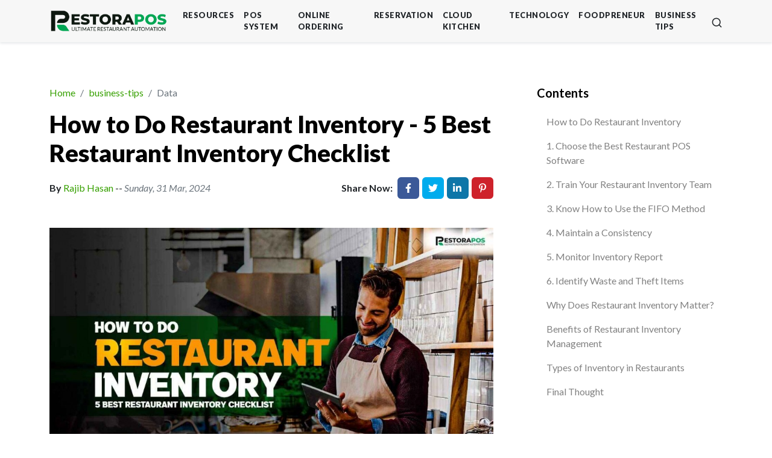

--- FILE ---
content_type: text/html; charset=UTF-8
request_url: https://restorapos.com/blog/how-to-do-restaurant-inventory
body_size: 13439
content:


<!doctype html>
<html lang="en">
<head>
    <!-- Required meta tags -->
    <meta charset="utf-8">
    <meta name="viewport" content="width=device-width, initial-scale=1">
   


          
            <meta name="keywords" content="how to do restaurant inventory,inventory for restaurant,food inventory list,kitchen inventory list,food inventory management" />
            <meta name="description" content="How to Do Restaurant Inventory? Managing restaurant inventory is crucial for controlling costs, reducing waste, and ensuring efficient operations." />
        
        
        
        <meta property="og:locale" content="en_US" />
        <meta property="og:type" content="article" />
        <meta property="og:title" content="How to Do Restaurant Inventory - 5 Best Restaurant Inventory Checklist" />
        <meta property="og:description" content="Inventory refers to all the ingredients of restaurants used to cook food and prepare food for&#8230;" />
        <meta property="og:url" content="https://restorapos.com/blog/how-to-do-restaurant-inventory" />
        <meta property="og:site_name" content="" />
        <meta property="article:author" content="https://restorapos.com/blog/" />
        <meta property="og:image" content="https://restorapos.com/blog/uploads/how_to_do_restaurant_inventory.jpg" />
        <meta property="fb:app_id" content="493761004294417" />
        <meta property="og:image:secure_url" content="https://restorapos.com/blog/uploads/how_to_do_restaurant_inventory.jpg" />
        <meta property="og:image:width" content="760" />
        <meta property="og:image:height" content="420" />


        <meta name="twitter:card" content="summary_large_image"/>
        <meta name="twitter:site" content="@"/>
        <meta name="twitter:creator" content="@admin"/>
        <meta name="twitter:title" content="How to Do Restaurant Inventory - 5 Best Restaurant Inventory Checklist"/>
        <meta name="twitter:description" content="Inventory refers to all the ingredients of restaurants used to cook food and prepare food for&#8230;"/>
        <meta name="twitter:image" content="https://restorapos.com/blog/uploads/how_to_do_restaurant_inventory.jpg"/>
        <link rel="canonical" href="https://restorapos.com/blog/how-to-do-restaurant-inventory" />



        <!-- Favicon -->
        <link rel="shortcut icon" href="https://restorapos.com/blog/uploads/images/RESTORAPOS-white-2.png"/>
        <title> How to Do Restaurant Inventory - 5 Best Restaurant Inventory Checklist</title>


        <link
        href="https://fonts.googleapis.com/css2?family=Lato:ital,wght@0,100;0,300;0,400;0,700;0,900;1,100;1,300;1,400;1,700;1,900&display=swap"
        rel="stylesheet">
        <link href="https://restorapos.com/blog/application/views/themes/New-Theme/web-assets/plugins/bootstrap/css/bootstrap.min.css" rel="stylesheet">
        <link href="https://restorapos.com/blog/application/views/themes/New-Theme/web-assets/css/style.min.css" rel="stylesheet">


<!-- Google Tag Manager -->
<script>(function(w,d,s,l,i){w[l]=w[l]||[];w[l].push({'gtm.start':
new Date().getTime(),event:'gtm.js'});var f=d.getElementsByTagName(s)[0],
j=d.createElement(s),dl=l!='dataLayer'?'&l='+l:'';j.async=true;j.src=
'https://www.googletagmanager.com/gtm.js?id='+i+dl;f.parentNode.insertBefore(j,f);
})(window,document,'script','dataLayer','GTM-P4PBT3C');</script>
<!-- End Google Tag Manager -->



        <!---->
        <!--    <script async src="https://www.googletagmanager.com/gtag/js?id=UA-211300668-1"></script>-->
        <!--    <script>-->
        <!--      window.dataLayer = window.dataLayer || [];-->
        <!--      function gtag(){dataLayer.push(arguments);}-->
        <!--      gtag('js', new Date());-->
        <!--      gtag('config', 'UA-211300668-1');-->
        <!--    </script>-->
        <!---->
        
        <style>
            /*modal css*/
            .h-7 {
                height: 1.75rem!important;
            }
            .w-18 {
                width: 8rem!important;
            }
            .appointment-modal-L {
              border-radius: 37px;
              background: linear-gradient(180deg, rgba(51, 162, 72, 0) 23.96%, #1cb066 100%);
              padding: 20px 20px 0px;
            }
            .radius_20 {
              border-radius: 20px;
            }
            .appointment-btn {
              background-color: #1cb066;
              border-color: #1cb066;
              padding: 10px 10px;
              width: 100%;
              color: #fff;
            }
            .appointment-btn:hover {
              background-color: #3ac253;
              border-color: #3ac253;
              padding: 10px 10px;
              width: 100%;
              color: #fff;
            }
            .appointment-modal-close{
                position: absolute;
                top: .7rem;
                right: .5rem;
            }
            .appointment-text-color {
              color: #1cb066;
            }
            @media (max-width: 991px) {
              .appointment-modal-L {
                border-radius: 37px;
                background: linear-gradient(180deg, rgba(51, 162, 72, 0) 23.96%, #1cb066 100%);
                padding: 0px 20px 0px;
              }
              .appointment-modal-L img {
                height: 200px;
                display: flex;
                margin: auto;
              }
            }

        </style>


</head>


<div class="header">
        <!-- Navbar -->
        <nav class="navbar navbar-expand-lg navbar-light">
            <div class="container position-relative">
                <a class="navbar-brand" href="https://restorapos.com/blog/">
                    <img src="https://restorapos.com/blog/uploads/images/R.png" alt="">
                </a>
                <button class="navbar-toggler" type="button" data-bs-toggle="collapse"
                    data-bs-target="#navbarSupportedContent" aria-controls="navbarSupportedContent"
                    aria-expanded="false" aria-label="Toggle navigation">
                    <span class="navbar-toggler-icon"></span>
                </button>

                <div class="collapse navbar-collapse" id="navbarSupportedContent">
                    <div class="navbar-collapse-header">
                        <div class="row">
                            <div class="col-6 collapse-brand">
                                <a href="https://restorapos.com/blog/"><img src="https://restorapos.com/blog/uploads/images/R.png" alt=""></a>
                            </div>
                            <div class="col-6 collapse-close">
                                <button type="button" class="navbar-toggler" data-toggle="collapse"
                                    data-target="#navbar-collapse" aria-expanded="true"
                                    aria-label="Toggle navigation"><span></span> <span></span></button>
                            </div>
                        </div>
                    </div>

                    <ul class="navbar-nav me-auto">

                        <li class=" nav-item"> 
                                            <a  href="https://restorapos.com/blog/category/resources" class="nav-link ">Resources</a></li><li class=" nav-item"> 
                                            <a  href="https://restorapos.com/blog/category/pos-system" class="nav-link ">POS System</a></li><li class=" nav-item"> 
                                            <a  href="https://restorapos.com/blog/category/online-ordering" class="nav-link ">Online Ordering</a></li><li class=" nav-item"> 
                                            <a  href="https://restorapos.com/blog/category/reservation" class="nav-link ">Reservation</a></li><li class=" nav-item"> 
                                            <a  href="https://restorapos.com/blog/category/Cloud-Kitchen" class="nav-link ">Cloud Kitchen</a></li><li class=" nav-item"> 
                                            <a  href="https://restorapos.com/blog/category/technology" class="nav-link ">Technology</a></li><li class=" nav-item"> 
                                            <a  href="https://restorapos.com/blog/category/foodpreneur" class="nav-link ">Foodpreneur</a></li><li class=" nav-item"> 
                                            <a  href="https://restorapos.com/blog/category/business-tips" class="nav-link ">Business Tips</a></li>                    </ul>

                    <div class="navbar-search d-none d-lg-block nav-item dropdown">
                        <div class="nav-item dropdown">
                            <a class="nav-link dropdown-toggle" href="#" id="navbarDropdown" role="button"
                                data-bs-toggle="dropdown" aria-expanded="false">
                                <svg xmlns="http://www.w3.org/2000/svg" width="19" height="19" viewBox="0 0 24 24"
                                    fill="none" stroke="currentColor" stroke-width="2" stroke-linecap="round"
                                    stroke-linejoin="round" class="feather feather-search">
                                    <circle cx="11" cy="11" r="8"></circle>
                                    <line x1="21" y1="21" x2="16.65" y2="16.65"></line>
                                </svg>
                            </a>

                            <div class="dropdown-menu" aria-labelledby="navbarDropdown">
                            <form action="https://restorapos.com/blog/search" method="GET" accept-charset="utf-8">
                            <input placeholder="Search..." name="q" type="search" class="form-control">
                               
                            </form>                            </div>
                        </div>
                    </div>
                </div>
            </div>
        </nav>
    </div><style type="text/css">
    strong img {
        margin: auto;
    }

    strong img {
        display: block;
        max-width: 100%;
        height: auto;
    }

    p img {
        margin: auto;
    }

    p img {
        display: block;
        max-width: 100%;
        height: auto;
    }
</style>

<div class="py-5">
    <div class="container">

        <figure class="figure advertisement d-block mb-4 text-center">
            <figcaption class="figure-caption mb-1"></figcaption>
            <a href="#">
                            </a>
        </figure>

        <div class="row justify-content-between">
            <div class="col-md-8 content">
                <header class="details-header mb-5">

                    <nav aria-label="breadcrumb">
                        <ol class="breadcrumb">
                            <li class="breadcrumb-item"><a href="https://restorapos.com/blog/" role="button">Home</a></li>
                            <li class="breadcrumb-item">
                                <a href="https://restorapos.com/blog/category/business-tips">business-tips</a>
                            </li>
                            <li class="breadcrumb-item active" aria-current="page">Data</li>
                        </ol>
                    </nav>

                    <h1 class="fw-black mb-3">How to Do Restaurant Inventory - 5 Best Restaurant Inventory Checklist</h1>

                    <div class="row justify-content-between align-items-center">
                        <div class="col-auto mb-2 mb-lg-0">
                            <div class="author">
                                                                <span class="fw-bold">By</span> <a href="https://restorapos.com/blog/author/profile/rajib-hasan">Rajib Hasan</a> -- <em class="text-muted">Sunday, 31 Mar, 2024</em>
                            </div>
                        </div>
                        <div class="col-auto">
                            <ul class="social-widget list-unstyled d-flex align-items-center mb-0 justify-content-center mt-sm-0">
                                <li class="me-2 fw-bold">Share Now:</li>

                                                                <li>
                                    <div class="post-social-icons d-flex">
                                        <a href="javascript:void(0)" onclick="window.open('https://www.facebook.com/sharer/sharer.php?u=https://restorapos.com/blog/how-to-do-restaurant-inventory', 'Share This Post', 'width=640,height=450');return false" class="facebook d-inline-flex align-items-center justify-content-center">
                                            <svg stroke="currentColor" fill="currentColor" stroke-width="0" viewBox="0 0 320 512" height="1em" width="1em" xmlns="http://www.w3.org/2000/svg">
                                                <path d="M279.14 288l14.22-92.66h-88.91v-60.13c0-25.35 12.42-50.06 52.24-50.06h40.42V6.26S260.43 0 225.36 0c-73.22 0-121.08 44.38-121.08 124.72v70.62H22.89V288h81.39v224h100.17V288z">
                                                </path>
                                            </svg>
                                        </a>
                                        <a href="javascript:void(0)" onclick="window.open('https://twitter.com/share?url=https://restorapos.com/blog/how-to-do-restaurant-inventory&amp;text=How to Do Restaurant Inventory - 5 Best Restaurant Inventory Checklist', 'Share This Post', 'width=640,height=450');return false" class="twitter d-inline-flex align-items-center justify-content-center">
                                            <svg stroke="currentColor" fill="currentColor" stroke-width="0" viewBox="0 0 512 512" height="1em" width="1em" xmlns="http://www.w3.org/2000/svg">
                                                <path d="M459.37 151.716c.325 4.548.325 9.097.325 13.645 0 138.72-105.583 298.558-298.558 298.558-59.452 0-114.68-17.219-161.137-47.106 8.447.974 16.568 1.299 25.34 1.299 49.055 0 94.213-16.568 130.274-44.832-46.132-.975-84.792-31.188-98.112-72.772 6.498.974 12.995 1.624 19.818 1.624 9.421 0 18.843-1.3 27.614-3.573-48.081-9.747-84.143-51.98-84.143-102.985v-1.299c13.969 7.797 30.214 12.67 47.431 13.319-28.264-18.843-46.781-51.005-46.781-87.391 0-19.492 5.197-37.36 14.294-52.954 51.655 63.675 129.3 105.258 216.365 109.807-1.624-7.797-2.599-15.918-2.599-24.04 0-57.828 46.782-104.934 104.934-104.934 30.213 0 57.502 12.67 76.67 33.137 23.715-4.548 46.456-13.32 66.599-25.34-7.798 24.366-24.366 44.833-46.132 57.827 21.117-2.273 41.584-8.122 60.426-16.243-14.292 20.791-32.161 39.308-52.628 54.253z">
                                                </path>
                                            </svg>
                                        </a>
                                        <a href="javascript:void(0)" onclick="window.open('http://www.linkedin.com/shareArticle?mini=true&amp;url=https://restorapos.com/blog/how-to-do-restaurant-inventory', 'Share This Post', 'width=640,height=450');return false" class="linkedin d-inline-flex align-items-center justify-content-center">
                                            <svg stroke="currentColor" fill="currentColor" stroke-width="0" viewBox="0 0 512 512" height="1em" width="1em" xmlns="http://www.w3.org/2000/svg">
                                                <path d="M100.28 448H7.4V148.9h92.88zM53.79 108.1C24.09 108.1 0 83.5 0 53.8a53.79 53.79 0 0 1 107.58 0c0 29.7-24.1 54.3-53.79 54.3zM447.9 448h-92.68V302.4c0-34.7-.7-79.2-48.29-79.2-48.29 0-55.69 37.7-55.69 76.7V448h-92.78V148.9h89.08v40.8h1.3c12.4-23.5 42.69-48.3 87.88-48.3 94 0 111.28 61.9 111.28 142.3V448z" />
                                            </svg>
                                        </a>
                                        <a href="javascript:void(0)" onclick="window.open('http://pinterest.com/pin/create/button/?url=https://restorapos.com/blog/how-to-do-restaurant-inventory;media=', 'Share This Post', 'width=640,height=450');return false" class="pinterest d-inline-flex align-items-center justify-content-center">
                                            <svg stroke="currentColor" fill="currentColor" stroke-width="0" viewBox="0 0 384 512" height="1em" width="1em" xmlns="http://www.w3.org/2000/svg">
                                                <path d="M204 6.5C101.4 6.5 0 74.9 0 185.6 0 256 39.6 296 63.6 296c9.9 0 15.6-27.6 15.6-35.4 0-9.3-23.7-29.1-23.7-67.8 0-80.4 61.2-137.4 140.4-137.4 68.1 0 118.5 38.7 118.5 109.8 0 53.1-21.3 152.7-90.3 152.7-24.9 0-46.2-18-46.2-43.8 0-37.8 26.4-74.4 26.4-113.4 0-66.2-93.9-54.2-93.9 25.8 0 16.8 2.1 35.4 9.6 50.7-13.8 59.4-42 147.9-42 209.1 0 18.9 2.7 37.5 4.5 56.4 3.4 3.8 1.7 3.4 6.9 1.5 50.4-69 48.6-82.5 71.4-172.8 12.3 23.4 44.1 36 69.3 36 106.2 0 153.9-103.5 153.9-196.8C384 71.3 298.2 6.5 204 6.5z">
                                                </path>
                                            </svg>
                                        </a>
                                    </div>
                                </li>
                            </ul>
                        </div>
                    </div>
                </header>

                <div class="post-details-text mb-5">
                                        <figure class="mb-4">
                        <img data-src="https://restorapos.com/blog/uploads/how_to_do_restaurant_inventory.jpg" src="https://restorapos.com/blog/assets/l1.jpg" alt="how to do restaurant inventory" class="aligncenter img-fluid w-100 lazy">
                                                    <p style="text-align:justify"><span style="font-size:12pt"><span style="font-family:Verdana,sans-serif"><span style="color:#000000">Inventory refers to all the ingredients of restaurants used to cook food and prepare food for the people. A restaurant may have different types of ingredients in the stock. Some are perishable and non-perishable ingredients that need to be decorated by maintaining a standard. But </span></span></span><span style="font-size:12pt"><span style="font-family:Verdana,sans-serif"><span style="color:#000000"><strong>how to do restaurant inventory</strong></span></span></span><span style="font-size:12pt"><span style="font-family:Verdana,sans-serif"><span style="color:#000000">? There are a few steps and methods for restaurant inventory checklists. So, let&rsquo;s figure out some crucial steps for doing inventory for restaurants and keeping them well-managed. &nbsp; &nbsp; </span></span></span><span style="font-size:13pt"><span style="font-family:Verdana,sans-serif"><span style="color:#000000">&nbsp;</span></span></span></p>

<h2 style="text-align:justify"><a href="#" id="1"><span style="font-size:20pt"><span style="font-family:Verdana,sans-serif"><span style="color:#000000"><strong>How to Do Restaurant Inventory</strong></span></span></span></a></h2>

<p><span style="font-size:11pt"><span style="font-family:Arial,sans-serif"><span style="color:#000000"><img src="https://lh7-us.googleusercontent.com/0wTp1P83wO3gOt9je0ErcSPBcuI3JY_gFXysyuXkV9vgy9G1rl_b-zQgWNo-pen3NzY-a_RjriGxEsbvSiioHKVGlhGsmCexl2-IBnSlHszzq_aodbTMl-n5wOaEbS-EedbS7ma7F8_CrXMN3_4-810" style="height:374px; width:570px" /></span></span></span></p>

<p style="text-align:justify"><span style="font-size:12pt"><span style="font-family:Verdana,sans-serif"><span style="color:#000000">Restaurant inventory plays a crucial role in managing a restaurant&#39;s ingredients. Most restaurants always face challenges in managing perishable and non-perishable products. A </span></span></span><a href="https://restorapos.com/blog/restaurant-manager-responsibilities" style="text-decoration:none" target="_blank"><span style="font-size:12pt"><span style="font-family:Verdana,sans-serif"><span style="color:#1155cc"><strong><u>restaurant manager</u></strong></span></span></span></a><span style="font-size:12pt"><span style="font-family:Verdana,sans-serif"><span style="color:#000000"> needs to keep the focus on such items so as not to spoil and use them on time using the FIFO and LIFO methods. Effective methods can completely minimize food waste and food costs. Let&#39;s take some crucial steps on </span></span></span><span style="font-size:12pt"><span style="font-family:Verdana,sans-serif"><span style="color:#000000"><strong>how to do inventory at a restaurant</strong></span></span></span><span style="font-size:12pt"><span style="font-family:Verdana,sans-serif"><span style="color:#000000">.</span></span></span></p>

<h3 style="text-align:justify"><a href="#" id="2"><span style="font-size:16pt"><span style="font-family:Verdana,sans-serif"><span style="color:#000000"><strong>1. Choose the Best Restaurant POS Software</strong></span></span></span></a></h3>

<p style="text-align:justify"><span style="font-size:12pt"><span style="font-family:Verdana,sans-serif"><span style="color:#000000">Choose cloud-based </span></span></span><a href="https://restorapos.com/restaurant-pos-system-in-uae" style="text-decoration:none" target="_blank"><span style="font-size:12pt"><span style="font-family:Verdana,sans-serif"><span style="color:#1155cc"><strong><u>restaurant POS software</u></strong></span></span></span></a><span style="font-size:12pt"><span style="font-family:Verdana,sans-serif"><span style="color:#000000">. Because you must give the best priority to managing inventory to control and monitor restaurant ingredients. Most restaurant cloud-based Point of Sale systems collect inventory data automatically.&nbsp;</span></span></span></p>

<p style="text-align:justify"><span style="font-size:12pt"><span style="font-family:Verdana,sans-serif"><span style="color:#000000">That simplifies </span></span></span><span style="font-size:12pt"><span style="font-family:Verdana,sans-serif"><span style="color:#000000"><strong>restaurant stock management systems,</strong></span></span></span><span style="font-size:12pt"><span style="font-family:Verdana,sans-serif"><span style="color:#000000"> such as ingredient tracking, ingredient level updates, purchase items, and others. Many POS software is customizable and offers an additional inventory management module. This module is specially designed for inventory management. In that case, Restora POS can be the best choice to manage your restaurant inventory.</span></span></span></p>

<h3 style="text-align:justify"><a href="#" id="3"><span style="font-size:16pt"><span style="font-family:Verdana,sans-serif"><span style="color:#000000"><strong>2. Train Your Restaurant Inventory Team</strong></span></span></span></a></h3>

<p style="text-align:justify"><span style="font-size:12pt"><span style="font-family:Verdana,sans-serif"><span style="color:#000000">A restaurant may have many restaurant staff to manage different types of tasks in different categories. Indeed, those who are engaged with managing inventory should know about ingredient processing. This is because a restaurant&#39;s inventory may have different types of items like perishable and nonperishable.</span></span></span></p>

<p style="text-align:justify"><span style="font-size:12pt"><span style="font-family:Verdana,sans-serif"><span style="color:#000000">So, how to keep them in store? The restaurant inventory management staff must know that. They also know the FIFO and LIFO methods. This is because these methods are highly engaged with all types of inventory management restaurant business. They also must understand restaurant POS systems to </span></span></span><span style="font-size:12pt"><span style="font-family:Verdana,sans-serif"><span style="color:#000000"><strong>managing restaurant inventory</strong></span></span></span><span style="font-size:12pt"><span style="font-family:Verdana,sans-serif"><span style="color:#000000"> or stock levels. So, train them and prepare them as skilled restaurant staff. </span></span></span></p>

<h3 style="text-align:justify"><a href="#" id="4"><span style="font-size:16pt"><span style="font-family:Verdana,sans-serif"><span style="color:#000000"><strong>3. Know How to Use the FIFO Method</strong></span></span></span></a></h3>

<p style="text-align:justify"><span style="font-size:12pt"><span style="font-family:Verdana,sans-serif"><span style="color:#000000">FIFO is the best restaurant inventory checklist. Use the </span></span></span><a href="https://restorapos.com/blog/how-do-you-use-fifo-method-to-restock-food" style="text-decoration:none" target="_blank"><span style="font-size:12pt"><span style="font-family:Verdana,sans-serif"><span style="color:#1155cc"><strong><u>FIFO method of inventory valuation</u></strong></span></span></span></a><span style="font-size:12pt"><span style="font-family:Verdana,sans-serif"><span style="color:#000000">. We know that First In, First Out, (FIFO) is an inventory management method. The </span></span></span><span style="font-size:12pt"><span style="font-family:Verdana,sans-serif"><span style="color:#000000"><strong>FIFO perpetual inventory method</strong></span></span></span><span style="font-size:12pt"><span style="font-family:Verdana,sans-serif"><span style="color:#000000"> refers to the first good purchased and the first good sold. The </span></span></span><span style="font-size:12pt"><span style="font-family:Verdana,sans-serif"><span style="color:#000000"><strong>First In First Out inventory management</strong></span></span></span><span style="font-size:12pt"><span style="font-family:Verdana,sans-serif"><span style="color:#000000"> is generally considered the best inventory method.&nbsp;</span></span></span></p>

<p style="text-align:justify"><span style="font-size:12pt"><span style="font-family:Verdana,sans-serif"><span style="color:#000000">It means old inventory goods will be used as the first before new inventory. In that case, those are perishable products that can be used properly. This method helps to use the product before going bad. It saves products not waste and also saves money. So, implement the FIFO method whenever you decorate inventory. </span></span></span></p>

<h3 style="text-align:justify"><a href="#" id="5"><span style="font-size:16pt"><span style="font-family:Verdana,sans-serif"><span style="color:#000000"><strong>4. Maintain a Consistency</strong></span></span></span></a></h3>

<p style="text-align:justify"><span style="font-size:12pt"><span style="font-family:Verdana,sans-serif"><span style="color:#000000">Maintaining consistency is a crucial thing. I mean to say whatever restaurant item you have maintains a flow to use that item regularly. In that case, two methods you must use the </span></span></span><span style="font-size:12pt"><span style="font-family:Verdana,sans-serif"><span style="color:#000000"><strong>FIFO and LIFO inventory</strong></span></span></span><span style="font-size:12pt"><span style="font-family:Verdana,sans-serif"><span style="color:#000000"> method. However, a restaurant may have different categories of inventory. Follow the first look inventory system and use them according to these two methods.&nbsp;</span></span></span></p>

<p style="text-align:justify"><span style="font-size:12pt"><span style="font-family:Verdana,sans-serif"><span style="color:#000000">However, maintain a schedule for taking inventory products by following a schedule. You should train the staff how to rotate an inventory system. Train your staff to maintain FIFO and LIFO methods using that inventory. On the other hand, use restaurant point-of-sale software to adequately manage and track a restaurant&#39;s inventory.</span></span></span></p>

<p style="text-align:justify">&nbsp;</p>

<h3 style="text-align:justify"><a href="#" id="6"><span style="font-size:16pt"><span style="font-family:Verdana,sans-serif"><span style="color:#000000"><strong>5. Monitor Inventory Report</strong></span></span></span></a></h3>

<p style="text-align:justify"><span style="font-size:12pt"><span style="font-family:Verdana,sans-serif"><span style="color:#000000">Check and update inventory reports physically or using the </span></span></span><a href="https://restorapos.com/restaurant-pos-software" style="text-decoration:none" target="_blank"><span style="font-size:12pt"><span style="font-family:Verdana,sans-serif"><span style="color:#1155cc"><strong><u>restaurant POS system</u></strong></span></span></span></a><span style="font-size:12pt"><span style="font-family:Verdana,sans-serif"><span style="color:#000000">. Check the inventory value report that will exactly help you to know about the product conditions. Check the quantity of product by the ordered date. It means how long you have purchased such items, and how much or how many you have used them.</span></span></span></p>

<p style="text-align:justify"><span style="font-size:12pt"><span style="font-family:Verdana,sans-serif"><span style="color:#000000">So, the restaurant POS system will help to know many of them very easily and smoothly. On the other hand, if you don&rsquo;t have a POS system then count or check them physically row by row with the help of inventory staff. Physical checking or inspection is a lengthy process. So, however, you want, monitor inventory reports on time.</span></span></span></p>

<h3 style="text-align:justify"><a href="#" id="7"><span style="font-size:16pt"><span style="font-family:Verdana,sans-serif"><span style="color:#000000"><strong>6. Identify Waste and Theft Items</strong></span></span></span></a></h3>

<p style="text-align:justify"><span style="font-size:12pt"><span style="font-family:Verdana,sans-serif"><span style="color:#000000">Not only for restaurants, but inventory management should also be maintained in the bakery business, casual dining restaurants, and coffee shops. That may have different racks with different items. If it is not tracked and counted as well then you may have dissimilarities and wrong inventory data.&nbsp;</span></span></span></p>

<p style="text-align:justify"><span style="font-size:12pt"><span style="font-family:Verdana,sans-serif"><span style="color:#000000">How many ingredients have been wasted and how many have been stolen, keep a record of that. You must explore ways of reducing </span></span></span><a href="https://restorapos.com/blog/food-waste-management-companies" style="text-decoration:none" target="_blank"><span style="font-size:12pt"><span style="font-family:Verdana,sans-serif"><span style="color:#1155cc"><strong><u>food waste management</u></strong></span></span></span></a><span style="font-size:12pt"><span style="font-family:Verdana,sans-serif"><span style="color:#000000">. This is because generating revenue will be difficult if food waste and inventory are not controlled properly.&nbsp; &nbsp; </span></span></span></p>

<h2 style="text-align:justify"><a href="#" id="8"><span style="font-size:20pt"><span style="font-family:Verdana,sans-serif"><span style="color:#000000"><strong>Why Does Restaurant Inventory Matter?</strong></span></span></span></a></h2>

<p style="text-align:justify"><span style="font-size:12pt"><span style="font-family:Verdana,sans-serif"><span style="color:#000000">This answer is about money. Yes money, it is because wasting food or ingredients means you are wasting money. We know that when ingredients run out then you are losing your revenue or investment. This unexpected condition may happen whenever you never track inventory and follow the inventory management method. Some other crucial factors prove why inventory matters.</span></span></span></p>

<ul>
	<li style="list-style-type:disc"><span style="font-size:12pt"><span style="font-family:Verdana,sans-serif"><span style="color:#000000">Ingredients cost control.</span></span></span></li>
	<li style="list-style-type:disc"><span style="font-size:12pt"><span style="font-family:Verdana,sans-serif"><span style="color:#000000">Maintain standard food quality.</span></span></span></li>
	<li style="list-style-type:disc"><span style="font-size:12pt"><span style="font-family:Verdana,sans-serif"><span style="color:#000000">Forecasting and planning about extra ingredients.</span></span></span></li>
	<li style="list-style-type:disc"><span style="font-size:12pt"><span style="font-family:Verdana,sans-serif"><span style="color:#000000">Preventing theft and loss from your inventory.</span></span></span></li>
	<li style="list-style-type:disc"><span style="font-size:12pt"><span style="font-family:Verdana,sans-serif"><span style="color:#000000">Maintain good relationships with suppliers.</span></span></span></li>
	<li style="list-style-type:disc"><span style="font-size:12pt"><span style="font-family:Verdana,sans-serif"><span style="color:#000000">Accurate data analysis and relieve yourself from suspicion of the staff.</span></span></span></li>
</ul>

<p style="text-align:justify"><span style="font-size:12pt"><span style="font-family:Verdana,sans-serif"><span style="color:#000000">So, control and automate the restaurant inventory management system. We know well that ingredients are the main thing to run a restaurant. So, if you are not serious about controlling and monitoring, or if you have missed management of inventory. In that case, you may have a count loss.</span></span></span></p>

<p style="text-align:justify">&nbsp;</p>

<h2 style="text-align:justify"><a href="#" id="9"><span style="font-size:20pt"><span style="font-family:Verdana,sans-serif"><span style="color:#000000"><strong>Benefits of Restaurant Inventory Management</strong></span></span></span></a></h2>

<p style="text-align:justify"><span style="font-size:12pt"><span style="font-family:Verdana,sans-serif"><span style="color:#000000">Managing a restaurant&#39;s inventory plays a crucial role. There are numerous benefits of inventory management. Indeed, inventory management has a bunch of benefits that will lead you to manage it in the right way. You will be obliged and more conscious about restaurant inventory management. So, take a look at a few benefits of it.</span></span></span></p>

<h3 style="text-align:justify"><span style="font-size:16pt"><span style="font-family:Verdana,sans-serif"><span style="color:#000000"><strong>Remove Food Waste</strong></span></span></span></h3>

<p style="text-align:justify"><span style="font-size:12pt"><span style="font-family:Verdana,sans-serif"><span style="color:#000000">Food waste is a common thing in the restaurant. Food waste is directly related to the restaurant investment. Food waste has a high impact on restaurant spend. To avoid food waste and save cost, inventory management is highly necessary.&nbsp;</span></span></span></p>

<p style="text-align:justify"><span style="font-size:12pt"><span style="font-family:Verdana,sans-serif"><span style="color:#000000">So, how to minimize food waste and save costs. Use </span></span></span><a href="https://restorapos.com/restaurant-inventory-management-software" style="text-decoration:none" target="_blank"><span style="font-size:12pt"><span style="font-family:Verdana,sans-serif"><span style="color:#1155cc"><strong><u>restaurant inventory management software</u></strong></span></span></span></a><span style="font-size:12pt"><span style="font-family:Verdana,sans-serif"><span style="color:#000000">, follow the FIFO and LIFO methods, and train the staff about inventory. So, by following these steps, minimizing food waste can enhance revenue.</span></span></span></p>

<h3 style="text-align:justify"><span style="font-size:16pt"><span style="font-family:Verdana,sans-serif"><span style="color:#000000"><strong>Regulatory Compliance</strong></span></span></span></h3>

<p style="text-align:justify"><span style="font-size:12pt"><span style="font-family:Verdana,sans-serif"><span style="color:#000000">Restaurants are separated by various regulations like food safety and handling arrangements. Indeed, an effective inventory management system helps to ensure these regulations by maintaining accurate records of inventory levels, storage conditions, and ingredient expiration dates. If you have QSR business then managing </span></span></span><a href="https://restorapos.com/qsr-pos-software" style="text-decoration:none" target="_blank"><span style="font-size:12pt"><span style="font-family:Verdana,sans-serif"><span style="color:#1155cc"><strong><u>QSR inventory</u></strong></span></span></span></a><span style="font-size:12pt"><span style="font-family:Verdana,sans-serif"><span style="color:#000000"> is essential. So, follow the compliance and use the best inventory management methods. </span></span></span></p>

<h3 style="text-align:justify"><span style="font-size:16pt"><span style="font-family:Verdana,sans-serif"><span style="color:#000000"><strong>Vendor Relationships</strong></span></span></span></h3>

<p style="text-align:justify"><span style="font-size:12pt"><span style="font-family:Verdana,sans-serif"><span style="color:#000000">By focusing on inventory item demand and ordering quantities, restaurant managers or owners can build stronger relationships with suppliers. It can lead to better pricing, discounts, and improved service from vendors. Managing on-time product ordering and stock tracking may be the best way to restrain from the blame of the food quality. So, managing inventory, there are no worries for the vendors.</span></span></span><span style="font-size:13pt"><span style="font-family:Verdana,sans-serif"><span style="color:#000000"> </span></span></span></p>

<h2 style="text-align:justify"><a href="#" id="10"><span style="font-size:20pt"><span style="font-family:Verdana,sans-serif"><span style="color:#000000"><strong>Types of Inventory in Restaurants</strong></span></span></span></a></h2>

<p><span style="font-size:11pt"><span style="font-family:Arial,sans-serif"><span style="color:#000000"><img src="https://lh7-us.googleusercontent.com/MwFlUThKdltup21Uh2IFTFpdYUL33w2-rqcjcNfhcbAk1h4HS2JwcHPdwpKqKA_PqmQneonOnw7UgsclEaMzEDHWArvc63apLg_tyo0ANZaDRM83KyrdJdPcnUKd6aISYBaw8wjDm-iJEoy4jCI5OI4" style="height:374px; width:570px" /></span></span></span></p>

<p style="text-align:justify"><span style="font-size:12pt"><span style="font-family:Verdana,sans-serif"><span style="color:#000000">Indeed, a restaurant may have various ingredients. That&rsquo;s why there are different types of categories of restaurant inventories depending on the restaurant business type. That can be decorated in many ways. However, we have subdivided them into different categories. So, take a look at restaurant inventory categories and types.</span></span></span></p>

<h3><span style="font-size:16pt"><span style="font-family:Verdana,sans-serif"><span style="color:#000000"><strong>Food Inventory</strong></span></span></span></h3>

<ul>
	<li style="list-style-type:disc"><span style="font-size:12pt"><span style="font-family:Verdana,sans-serif"><span style="color:#000000">Food inventory management includes some </span></span></span><a href="https://ask.usda.gov/s/article/What-foods-are-perishable" style="text-decoration:none"><span style="font-size:12pt"><span style="font-family:Verdana,sans-serif"><span style="color:#1155cc"><strong><u>perishable items</u></strong></span></span></span></a><span style="font-size:12pt"><span style="font-family:Verdana,sans-serif"><span style="color:#000000">, non-perishable items, and frozen foods:</span></span></span></li>
	<li style="list-style-type:disc"><span style="font-size:12pt"><span style="font-family:Verdana,sans-serif"><span style="color:#000000">Perishable food inventory list includes: fresh produce, dairy products, meats, seafood, and baked goods.&nbsp;</span></span></span></li>
	<li style="list-style-type:disc"><span style="font-size:12pt"><span style="font-family:Verdana,sans-serif"><span style="color:#000000">Non-perishable items include: flour, sugar, rice, pasta, spices, etc.</span></span></span></li>
	<li style="list-style-type:disc"><span style="font-size:12pt"><span style="font-family:Verdana,sans-serif"><span style="color:#000000">Frozen food items include: frozen meats, vegetables, pre-made dishes, and desserts.</span></span></span></li>
</ul>

<h3><span style="font-size:16pt"><span style="font-family:Verdana,sans-serif"><span style="color:#000000"><strong>Beverage Inventory</strong></span></span></span></h3>

<ul>
	<li style="list-style-type:disc"><span style="font-size:12pt"><span style="font-family:Verdana,sans-serif"><span style="color:#000000">Alcoholic beverages and non-alcoholic beverages, such as soft drinks, juices, water, coffee, and tea.</span></span></span></li>
</ul>

<h3><span style="font-size:16pt"><span style="font-family:Verdana,sans-serif"><span style="color:#000000"><strong>Kitchen Equipment Inventory</strong></span></span></span></h3>

<ul>
	<li style="list-style-type:disc"><span style="font-size:12pt"><span style="font-family:Verdana,sans-serif"><span style="color:#000000">Kitchen inventory list or kitchen equipment inventory includes cooking appliances such as stoves, ovens, grills, fryers, microwaves, knives, cutting boards, mixers, blenders, food processors, pots, pans, spatulas, ladles, tongs, etc.</span></span></span></li>
</ul>

<h3><span style="font-size:16pt"><span style="font-family:Verdana,sans-serif"><span style="color:#000000"><strong>Specialized Inventory Menus</strong></span></span></span></h3>

<ul>
	<li style="list-style-type:disc"><span style="font-size:12pt"><span style="font-family:Verdana,sans-serif"><span style="color:#000000">Menu specialized inventory includes specialty ingredients such as unique or random ingredients specific to the restaurant&#39;s cuisine, any special item-making equipment, pizza ovens for a pizzeria, etc.</span></span></span></li>
</ul>

<h3><span style="font-size:16pt"><span style="font-family:Verdana,sans-serif"><span style="color:#000000"><strong>Waste and Recycling Inventory</strong></span></span></span></h3>

<ul>
	<li style="list-style-type:disc"><span style="font-size:12pt"><span style="font-family:Verdana,sans-serif"><span style="color:#000000">Different sizes of waste bins.</span></span></span></li>
	<li style="list-style-type:disc"><span style="font-size:12pt"><span style="font-family:Verdana,sans-serif"><span style="color:#000000">Recycling bins for separating recyclable materials.</span></span></span></li>
</ul>

<h2 style="text-align:justify"><a href="#" id="11"><span style="font-size:20pt"><span style="font-family:Verdana,sans-serif"><span style="color:#000000"><strong>Final Thought</strong></span></span></span></a></h2>

<p style="text-align:justify"><span style="font-size:12pt"><span style="font-family:Verdana,sans-serif"><span style="color:#000000">Inventory management is a crucial part of the restaurant. All the ingredients of a restaurant are stored in an inventory. A restaurant may have many different types of ingredients with perishable and nonperishable items. In that case, maintaining a standard to store such ingredients is a challenge.&nbsp;</span></span></span></p>

<p style="text-align:justify"><span style="font-size:12pt"><span style="font-family:Verdana,sans-serif"><span style="color:#000000">So, how to do restaurant inventory. Concerning that question, we have discussed some crucial points that will help you to manage your inventory in the right way. So, feel free to see the above steps and apply them to managing your inventory.</span></span></span></p>

<p style="text-align:justify">&nbsp;</p>
                </div>

                                
                <!-- Tags -->
                <div class="d-flex flex-wrap mb-4 tags">
                                                <a class="tag" href="https://restorapos.com/blog/tag/how-to-do-restaurant-inventory">how to do restaurant inventory</a>
                                                <a class="tag" href="https://restorapos.com/blog/tag/restaurant">restaurant</a>
                                                <a class="tag" href="https://restorapos.com/blog/tag/inventory">inventory</a>
                                                <a class="tag" href="https://restorapos.com/blog/tag/food-inventory">food inventory</a>
                                                <a class="tag" href="https://restorapos.com/blog/tag/kitchen-inventory">kitchen inventory</a>
                                    </div>

            </div>

            <div class="col-md-4 endSidebar">
                <div class="ps-xl-5">
                    <h4 class="h5 fw-bold">Contents</h4>
                    <ul class="tocify" style="list-style: none;">
                                            <li  class="tocify-item"><a class="js-scroll-trigger" href="#1">How to Do Restaurant Inventory</a></li>
                                            <li  class="tocify-item"><a class="js-scroll-trigger" href="#2">1. Choose the Best Restaurant POS Software</a></li>
                                            <li  class="tocify-item"><a class="js-scroll-trigger" href="#3">2. Train Your Restaurant Inventory Team</a></li>
                                            <li  class="tocify-item"><a class="js-scroll-trigger" href="#4">3. Know How to Use the FIFO Method</a></li>
                                            <li  class="tocify-item"><a class="js-scroll-trigger" href="#5">4. Maintain a Consistency</a></li>
                                            <li  class="tocify-item"><a class="js-scroll-trigger" href="#6">5. Monitor Inventory Report</a></li>
                                            <li  class="tocify-item"><a class="js-scroll-trigger" href="#7">6. Identify Waste and Theft Items</a></li>
                                            <li  class="tocify-item"><a class="js-scroll-trigger" href="#8">Why Does Restaurant Inventory Matter?</a></li>
                                            <li  class="tocify-item"><a class="js-scroll-trigger" href="#9">Benefits of Restaurant Inventory Management</a></li>
                                            <li  class="tocify-item"><a class="js-scroll-trigger" href="#10">Types of Inventory in Restaurants</a></li>
                                            <li  class="tocify-item"><a class="js-scroll-trigger" href="#11">Final Thought</a></li>
                                    </div>
            </div>


        </div>
    </div>





    <div class="pt-5 pb-3">
        <div class="container">
            <!-- Content header -->
            <div class="content-headre d-flex justify-content-between mb-4">
                <h5 class="mb-0 fw-semi-bold">Related Post</h5>
                <a href="https://restorapos.com/blog/category/business-tips" class="fw-semi-bold">View All</a>
            </div>
            <div class="row">

                
                    <div class="col-md-3">
                        <!-- Post item -->
                        <div class="post-item">
                            <!-- Post thumb -->
                            <div class="post-thumb">
                                                                    <a href="https://restorapos.com/blog/what-is-the-importance-of-restaurant-pos-system" class="responsive-media">
                                        <img src="https://restorapos.com/blog/uploads/thumb/Importance_Of_Restaurant_POS_Systems.jpg" class="post-image img-fluid" alt="what is the importance of restaurant pos system" />
                                    </a>

                                                            </div>
                            <!-- Post details -->
                            <div class="post-details mt-3">
                                <span class="post-cat d-inline-block mb-1">Business Tips</span>
                                <a href="https://restorapos.com/blog/what-is-the-importance-of-restaurant-pos-system" class="post-title_link">
                                    <h4 class="post-title"><span>What Is The Importance Of Restaurant POS Systems</span></h4>
                                </a>

                                <div class="post-date">Saturday, 14 Oct, 2023</div>
                                <p class="post-des mt-2 mb-0">
                                                                    </p>
                            </div>
                        </div>


                    </div>
                
                    <div class="col-md-3">
                        <!-- Post item -->
                        <div class="post-item">
                            <!-- Post thumb -->
                            <div class="post-thumb">
                                                                    <a href="https://restorapos.com/blog/what-insurance-does-a-restaurant-need" class="responsive-media">
                                        <img src="https://restorapos.com/blog/uploads/thumb/What-Insurance-Does-A-Restaurant-Need_1.webp" class="post-image img-fluid" alt="what insurance does a restaurant need" />
                                    </a>

                                                            </div>
                            <!-- Post details -->
                            <div class="post-details mt-3">
                                <span class="post-cat d-inline-block mb-1">Business Tips</span>
                                <a href="https://restorapos.com/blog/what-insurance-does-a-restaurant-need" class="post-title_link">
                                    <h4 class="post-title"><span>What Insurance Does A Restaurant Need? Best Coverage Area</span></h4>
                                </a>

                                <div class="post-date">Wednesday, 04 Oct, 2023</div>
                                <p class="post-des mt-2 mb-0">
                                                                    </p>
                            </div>
                        </div>


                    </div>
                
                    <div class="col-md-3">
                        <!-- Post item -->
                        <div class="post-item">
                            <!-- Post thumb -->
                            <div class="post-thumb">
                                                                    <a href="https://restorapos.com/blog/cafeteria-license-cost-in-dubai" class="responsive-media">
                                        <img src="https://restorapos.com/blog/uploads/thumb/how-much-does-cafeteria-license-cost-in-uae.webp" class="post-image img-fluid" alt="cafeteria license cost in dubai" />
                                    </a>

                                                            </div>
                            <!-- Post details -->
                            <div class="post-details mt-3">
                                <span class="post-cat d-inline-block mb-1">Business Tips</span>
                                <a href="https://restorapos.com/blog/cafeteria-license-cost-in-dubai" class="post-title_link">
                                    <h4 class="post-title"><span>How Much Does a Cafeteria License Cost In Dubai</span></h4>
                                </a>

                                <div class="post-date">Tuesday, 29 Aug, 2023</div>
                                <p class="post-des mt-2 mb-0">
                                                                    </p>
                            </div>
                        </div>


                    </div>
                
                    <div class="col-md-3">
                        <!-- Post item -->
                        <div class="post-item">
                            <!-- Post thumb -->
                            <div class="post-thumb">
                                                                    <a href="https://restorapos.com/blog/how-much-money-do-you-need-to-open-a-restaurant" class="responsive-media">
                                        <img src="https://restorapos.com/blog/uploads/thumb/how-much-does-it-cost-to-open-a-restaurant-in-dubai.webp" class="post-image img-fluid" alt="how much money do you need to open a restaurant" />
                                    </a>

                                                            </div>
                            <!-- Post details -->
                            <div class="post-details mt-3">
                                <span class="post-cat d-inline-block mb-1">Business Tips</span>
                                <a href="https://restorapos.com/blog/how-much-money-do-you-need-to-open-a-restaurant" class="post-title_link">
                                    <h4 class="post-title"><span>How Much Money Do You Need To Open A Restaurant In Dubai</span></h4>
                                </a>

                                <div class="post-date">Tuesday, 11 Jul, 2023</div>
                                <p class="post-des mt-2 mb-0">
                                                                    </p>
                            </div>
                        </div>


                    </div>
                
            </div>
        </div>
    </div>
    
<style>
    .footer_top {
        background-color: #0d170f;
        font-family: sans-serif;
        font-size: 15px;
    }

    .footer_bottom {
        background-color: #0d170f;
        font-size: 13px;
    }

    .color1 {
        color: #f0f8ff;
    }

    .color2 {
        color: #b3b3b3;
    }

    .color6 {
        color: #00a653;
    }
</style>

<footer>
    <img class="w-100" src="https://restorapos.com/blog/assets/footer.webp" alt="footer top image">
    <div class="footer_top py-5">
        <div class="container fluid">
            <div class="row">
                <div class="col-xl-3 col-md-6 pb-3">
                    <img class="w-18 h-7" src="https://restorapos.com./assets/img/RESTORAPOS-LOGO-WHITE.png" alt="">
<!--                    <div class="w-75">-->
<!--                        <p class="text-muted">Best Software Development Company To Architect The Dream For Next Generation.</p>-->
<!--                    </div>-->

                    <div class="pt-3 pb-5">
                        <p class="color2 mb-0">Mannan Plaza, Khilkhet, <br>Dhaka-1229, Bangladesh</p>
                        <p class="color2 mb-0"><b>Email&nbsp;:</b><a class="color2" href="mailto:info@restorapos.com">&nbsp;info@restorapos.com</a>
                        </p>
                        <p class="color2 mb-0"><b>Phone&nbsp;:</b><a>&nbsp;+8801531987110</a></p>
                    </div>
                    <p class="color1 fw-bolder fs-18 mb-2">Stay In Touch</p>
                    <nav class="nav social gap-1">
                        <a href="https://twitter.com/RestoraPOS" target="_blank">
                            <svg xmlns="http://www.w3.org/2000/svg" class="icon icon-tabler icon-tabler-brand-x"
                                 width="24" height="24" viewBox="0 0 24 24" stroke-width="2" stroke="currentColor"
                                 fill="none" stroke-linecap="round" stroke-linejoin="round">
                                <path stroke="none" d="M0 0h24v24H0z" fill="none"></path>
                                <path d="M4 4l11.733 16h4.267l-11.733 -16z"></path>
                                <path d="M4 20l6.768 -6.768m2.46 -2.46l6.772 -6.772"></path>
                            </svg>
                        </a>
                        <a href="https://www.facebook.com/restoraposltd" target="_blank">
                            <svg xmlns="http://www.w3.org/2000/svg" class="icon icon-tabler icon-tabler-brand-facebook"
                                 width="24" height="24" viewBox="0 0 24 24" stroke-width="1.5" stroke="#4470cf"
                                 fill="none" stroke-linecap="round" stroke-linejoin="round">
                                <path stroke="none" d="M0 0h24v24H0z" fill="none"/>
                                <path d="M7 10v4h3v7h4v-7h3l1 -4h-4v-2a1 1 0 0 1 1 -1h3v-4h-3a5 5 0 0 0 -5 5v2h-3"/>
                            </svg>
                        </a>
                        <a href="https://www.linkedin.com/company/restorapos" target="_blank">
                            <svg xmlns="http://www.w3.org/2000/svg" class="icon icon-tabler icon-tabler-brand-linkedin"
                                 width="24" height="24" viewBox="0 0 24 24" stroke-width="1.5" stroke="#3393c1"
                                 fill="none" stroke-linecap="round" stroke-linejoin="round">
                                <path stroke="none" d="M0 0h24v24H0z" fill="none"/>
                                <path d="M4 4m0 2a2 2 0 0 1 2 -2h12a2 2 0 0 1 2 2v12a2 2 0 0 1 -2 2h-12a2 2 0 0 1 -2 -2z"/>
                                <path d="M8 11l0 5"/>
                                <path d="M8 8l0 .01"/>
                                <path d="M12 16l0 -5"/>
                                <path d="M16 16v-3a2 2 0 0 0 -4 0"/>
                            </svg>
                        </a>
                        <a href="https://www.pinterest.com/restorapos/" target="_blank">
                            <svg xmlns="http://www.w3.org/2000/svg"
                                 class="icon icon-tabler icon-tabler-brand-pinterest text-red" width="24" height="24"
                                 viewBox="0 0 24 24" stroke-width="1.5" stroke="#e2626b" fill="none"
                                 stroke-linecap="round" stroke-linejoin="round">
                                <path stroke="none" d="M0 0h24v24H0z" fill="none"/>
                                <path d="M8 20l4 -9"/>
                                <path d="M10.7 14c.437 1.263 1.43 2 2.55 2c2.071 0 3.75 -1.554 3.75 -4a5 5 0 1 0 -9.7 1.7"/>
                                <path d="M12 12m-9 0a9 9 0 1 0 18 0a9 9 0 1 0 -18 0"/>
                            </svg>
                        </a>
                        <a href="https://www.instagram.com/restorapos/" target="_blank">
                            <svg xmlns="http://www.w3.org/2000/svg" class="icon icon-tabler icon-tabler-brand-instagram"
                                 width="24" height="24" viewBox="0 0 24 24" stroke-width="1.5" stroke="#d53581"
                                 fill="none" stroke-linecap="round" stroke-linejoin="round">
                                <path stroke="none" d="M0 0h24v24H0z" fill="none"/>
                                <path d="M4 4m0 4a4 4 0 0 1 4 -4h8a4 4 0 0 1 4 4v8a4 4 0 0 1 -4 4h-8a4 4 0 0 1 -4 -4z"/>
                                <path d="M12 12m-3 0a3 3 0 1 0 6 0a3 3 0 1 0 -6 0"/>
                                <path d="M16.5 7.5l0 .01"/>
                            </svg>
                        </a>
                        <a href="https://www.youtube.com/@restorapos" target="_blank">
                            <svg xmlns="http://www.w3.org/2000/svg" class="icon icon-tabler icon-tabler-brand-youtube"
                                 width="24" height="24" viewBox="0 0 24 24" stroke-width="1.5" stroke="#c8312b"
                                 fill="none" stroke-linecap="round" stroke-linejoin="round">
                                <path stroke="none" d="M0 0h24v24H0z" fill="none"/>
                                <path d="M2 8a4 4 0 0 1 4 -4h12a4 4 0 0 1 4 4v8a4 4 0 0 1 -4 4h-12a4 4 0 0 1 -4 -4v-8z"/>
                                <path d="M10 9l5 3l-5 3z"/>
                            </svg>
                        </a>
                    </nav>

                    <div class="pt-3 pb-5 ">
                        <p class="color2 mb-0 ">Silver Tower (20th floor) - Marasi Drive - Business Bay - Dubai - United
                            Arab Emirates</p>
                        <p class="color2 mb-0 "><b>Email&nbsp;:</b><a class="color2 "
                                                                      href="mailto:info@restorapos.com ">&nbsp;info@restorapos.com</a>
                        </p>
                        <p class="color2 mb-0 "><b>Phone&nbsp;:</b>&nbsp;+971 04 529 8413</p>
                    </div>


                </div>
                <div class="col-xl-4 col-md-6 pb-3">
                    <p class="color1 fw-bolder fs-19 mb-2">Product</p>
                    <p class="color1 fw-bolder fs-18 mb-0">Automation</p>
                    <a class="color2" target="_blank" href="https://restorapos.com/restaurant-management-software">Restaurant
                        Management Software</a><br>
                    <a class="color2" target="_blank"
                       href="https://restorapos.com/restaurant-inventory-management-software">Restaurant Inventory
                        Management Software</a>
                    <p class="color1 fw-bolder fs-18 mb-0 mt-3">Dynamism</p>
                    <a class="color2" target="_blank" href="https://restorapos.com/restaurant-pos-software">Restaurant
                        POS Software</a><br>
                    <a class="color2" target="_blank" href="https://restorapos.com/restaurant-reservation-system">Restaurant
                        Reservation System</a>
                    <p class="color1 fw-bolder fs-18 mb-0 mt-3">Enrichment</p>
                    <a class="color2" target="_blank" href="https://restorapos.com/online-food-ordering-system">Online
                        Food Ordering System</a><br>
                    <a class="color2" target="_blank" href="https://restorapos.com/cloud-kitchen-software">Cloud Kitchen
                        Software</a><br>
                    <a class="color2" target="_blank" href="https://restorapos.com/restaurant-pos-system-in-uae"
                       target="_blank">Restaurant POS System in UAE</a><br>
                </div>
                <div class="col-xl-3 col-md-6 pb-3">
                    <p class="color1 fw-bolder fs-19 mb-2">Business Types</p>
                    <a class="color2" target="_blank" href="https://restorapos.com/bakery-management-system">Bakery
                        &amp; Confectioneries</a><br>
                    <a class="color2" target="_blank" href="https://restorapos.com/food-court-software">Food
                        Court</a><br>
                    <a class="color2" target="_blank" href="https://restorapos.com/pos-software-burger-sandwich-shop">Burger
                        &amp; Sandwich Shop</a><br>
                    <a class="color2" target="_blank" href="https://restorapos.com/pizza-pos-software">Pizza
                        Restaurant</a><br>
                    <a class="color2" target="_blank" href="https://restorapos.com/fine-dine-restaurant-software">Fine
                        Dine Restaurant</a><br>
                    <a class="color2" target="_blank" href="https://restorapos.com/qsr-pos-software">Quick Service
                        Restaurant</a><br>
                    <a class="color2" target="_blank"
                       href="https://restorapos.com/restaurant-franchise-management-software">Franchise
                        management</a><br>
                    <a class="color2" target="_blank" href="https://restorapos.com/canteen-management-software">Canteen
                        Management</a><br>
                    <a class="color2" target="_blank" href="https://restorapos.com/catering-pos-system">Catering
                        Service</a><br>
                    <a class="color2" target="_blank" href="https://restorapos.com/cafe-pos-system">Cafe / Coffee
                        Shop</a><br>
                    <a class="color2" target="_blank" href="https://restorapos.com/seafood-restaurant-pos">Seafood
                        Restaurant</a><br>
                    <a class="color2" target="_blank" href="https://restorapos.com/food-truck-pos-system">Food Truck</a><br>
                    <a class="color2" target="_blank" href="https://restorapos.com/juice-bar-pos-software">Juice Bar</a><br>
                </div>
                <div class="col-xl-2 col-md-6 pb-3">
                    <p class="color1 fw-bolder fs-19 mb-2">Quick Links</p>
                    <a class="color2" target="_blank" href="https://restorapos.com/about-us">Who We Are</a><br>
                    <a class="color2" target="_blank" href="https://restorapos.com/pricing">Pricing</a><br>
                    <a class="color2" target="_blank"
                       href="https://restorapos.com/reseller-partner-program">Reseller</a><br>
                    <a class="color2" target="_blank" href="https://restorapos.com/terms-conditions">Terms &amp;
                        Conditions</a><br>
                    <a class="color2" target="_blank" href="https://restorapos.com/privacy-policy">Privacy
                        Policies</a><br>
                    <a class="color2" target="_blank" href="https://restorapos.com/contact-us">Contact Us</a><br>
                    <a class="color2" target="_blank" href="https://restorapos.com/blog/">Blog</a><br>
                </div>
            </div>
        </div>
    </div>
    <div class="footer_bottom">
        <div class="container">
            <div class="row">
                <div class="col-lg-12 text-center">
                    <p class="mb-2 color1"><a href="./" class="color6 fw-bolder fs-14">Restora POS</a> © 2025 | All
                        Rights Reserved.</p>
                </div>
            </div>
        </div>
    </div>
</footer>


<!-- Start footer -->
<!-- <footer class="footer">
        <div class="container">
            <div class="justify-content-center justify-content-lg-between row">
                <div class="col-auto mb-3 mb-lg-0">
                    <div class="copy-text text-center text-lg-start">Copyright @RestoraPOS 2024</div>
                </div>
                <div class="col-auto">
                    <ul class="nav">
                                            </ul>
                </div>
            </div>
        </div>
    </footer> -->

<!-- modal start here  -->
<div class="modal fade" tabindex="-1" id="appointment">
    <div class="modal-dialog modal-dialog-centered modal-lg">
        <div class="modal-content text-center">
            <div class="modal-body px-3 py-5">
                <button class="btn-close appointment-modal-close" data-bs-dismiss="modal" aria-label="Close"></button>
                <div class="container">
                    <div class="row gx-3 gx-lg-5">
                        <div class="col-lg-5 mb-5 mb-lg-0">
                            <div class="appointment-modal-L">
                                <img class="img-fluid"
                                     src="https://restorapos.com/assets/img/restorapos-mockup-webp.webp" alt=""/>
                            </div>
                        </div>
                        <div class="col-lg-7 text-center d-flex align-items-center justify-content-center">
                            <div class="appointment-modal-R">
                                <h2 class="mb-3">
                                    Get a <span class="appointment-text-color">Hassle Free</span> <br/>
                                    Restaurant POS Solution
                                </h2>
                                <p>Restora POS provides restaurant management software for all types of restaurants.</p>
                                <a href="https://customer.restorapos.com/login" target="_blank"
                                   class="btn appointment-btn fs-20 mb-3">Get 30 Days Free Demo</a>
                                <p>Start Your Business Automation with Restora POS</p>
                                <img class="w-18 h-7" src="https://restorapos.com/assets/img/RESTORAPOS.png" alt=""/>
                            </div>
                        </div>
                    </div>
                </div>
            </div>
        </div>
    </div>
</div>
<!--/.modal end here-->


<!-- Optional JavaScript; choose one of the two! -->
<script src="https://restorapos.com/blog/application/views/themes/New-Theme/web-assets/plugins/jquery/jquery.min.js"></script>
<script src="https://restorapos.com/blog/application/views/themes/New-Theme/web-assets/plugins/bootstrap/js/bootstrap.bundle.min.js"></script>
<script src="https://restorapos.com/blog/application/views/themes/New-Theme/web-assets/plugins/theia-sticky-sidebar/ResizeSensor.min.js"></script>
<script src="https://restorapos.com/blog/application/views/themes/New-Theme/web-assets/plugins/theia-sticky-sidebar/theia-sticky-sidebar.min.js"></script>
<!-- lazy loading -->
<script src="https://restorapos.com/blog/application/views/themes/New-Theme/web-assets/js/lazyload.min.js"></script>
<script>
    // ===== script for apoientment modal =======
    $(document).ready(function () {
        $("#appointment");
        setTimeout(function () {
            $("#appointment").modal("show");
        }, 15000);
    });
</script>
<script src="https://restorapos.com/blog/application/views/themes/New-Theme/web-assets/js/custom.js"></script>

<!-- Google Tag Manager (noscript) -->
<noscript><iframe src="https://www.googletagmanager.com/ns.html?id=GTM-P4PBT3C"
height="0" width="0" style="display:none;visibility:hidden"></iframe></noscript>
<!-- End Google Tag Manager (noscript) -->

    <!-- schema js -->
    <script type="application/ld+json">
                {
                      "@context": "https://schema.org",
                      "@type": "Article",
                      "mainEntityOfPage": {
                        "@type": "WebPage",
                        "@id": "https://restorapos.com/blog/how-to-do-restaurant-inventory"
                      },
                      "headline": "How to Do Restaurant Inventory - 5 Best Restaurant Inventory Checklist",
                      "description": "How to Do Restaurant Inventory? Managing restaurant inventory is crucial for controlling costs, reducing waste, and ensuring efficient operations.",
                      "image": "https://restorapos.com/blog/uploads/how_to_do_restaurant_inventory.jpg",  
                      "author": {
                        "@type": "person",
                        "name": "Rajib Hasan"
                      },  
                      "publisher": {
                        "@type": "Organization",
                        "name": "Restora POS",
                        "logo": {
                          "@type": "ImageObject",
                          "url": "https://restorapos.com/blog/uploads/images/R.png"
                        }
                      },
                      "datePublished": "2024-03-31",
                      "dateModified": "2024-03-31"
                    }
    </script>







</body>

</html>




--- FILE ---
content_type: text/css
request_url: https://restorapos.com/blog/application/views/themes/New-Theme/web-assets/css/style.min.css
body_size: 5312
content:
body{font-family:Lato,sans-serif}.h1,.h2,.h3,.h4,.h5,.h6,h1,h2,h3,h4,h5,h6{color:#000}.bg-gray{background-color:#f7f7f7}a{color:#37a001;text-decoration:none}a:hover{color:#37a001;text-decoration:none}code{border-radius:3px;line-height:22px;padding:3px;background:#f2f2f2}.fw-thin{font-weight:100!important}.fw-extra-light{font-weight:200!important}.fw-medium{font-weight:500!important}.fw-semi-bold{font-weight:600!important}.fw-extra-bold{font-weight:800!important}.fw-black{font-weight:900!important}@media (min-width:1200px){.position-xl-relative{position:relative}}.header{-webkit-box-shadow:0 2px 4px rgb(45 62 80 / 12%);box-shadow:0 2px 4px rgb(45 62 80 / 12%)}.nav-header{z-index:1;position:relative}.navbar{background-color:#fff;z-index:1;background-color:#f7f7f7}.navbar-bg-white{background-color:#fff}.navbar-nav .nav-link{font-weight:900;-o-transition:color .2s;transition:color .2s;-webkit-transition:color .2s;text-transform:uppercase;font-size:.8rem;letter-spacing:.5px}.navbar-light .navbar-nav .nav-link{color:#212529}.navbar-light .navbar-nav .nav-link:focus,.navbar-light .navbar-nav .nav-link:hover{color:#37a001}.navbar-light .navbar-nav .nav-link.active,.navbar-light .navbar-nav .show>.nav-link{color:#37a001;position:relative}@media(min-width:992px){.navbar-light .navbar-nav .nav-link.active::before,.navbar-light .navbar-nav .show>.nav-link::before{content:'';position:absolute;height:6px;width:6px;background-color:#37a001;left:50%;bottom:0;-webkit-transform:translate(-50%,4px);-ms-transform:translate(-50%,4px);transform:translate(-50%,4px);border-radius:50%}}@media (min-width:1200px){.navbar-expand-xl .navbar-nav .nav-link{margin-left:.5rem;padding:1.4rem 0;margin-right:.8rem;position:relative}.navbar-expand-xl .navbar-nav .active .nav-link:after{content:"";position:absolute;bottom:0;left:0;height:3px;width:100%;background-color:#fff;border-top-left-radius:6px;border-top-right-radius:6px}.navbar-bg-white.navbar-expand-xl .navbar-nav .nav-link{color:#555a64}.navbar-bg-white .navbar-nav .active>.nav-link,.navbar-bg-white .navbar-nav .nav-link.show,.navbar-nav .nav-link.active,.navbar-nav .show>.nav-link{color:var(--main-txt-color)}.navbar-bg-white.navbar-expand-xl .navbar-nav .active .nav-link:after{background-color:var(--main-bg-color)}}.no-background{-webkit-box-shadow:none;box-shadow:none;background-color:transparent;border-bottom:1px solid rgba(255,255,255,.1)}.dropdown-menu{background-color:#000;border:0;border-radius:0}.nav-menu ul ul{text-align:center;visibility:hidden;opacity:0;-webkit-filter:blur(12px);filter:blur(12px);left:-56px;left:calc((-186px + 100%)/ 2);margin:-1px 0 0 0;padding:0;position:absolute;top:55px;width:160px;z-index:10310}.dropdown-menu.show{display:block}.dropdown-divider{border-top:1px solid #1f1f1f;opacity:1}.navbar-nav .nav-link.btn-login{color:#424450;font-size:16px;font-weight:500}.navbar-nav .btn-start{background:#fff;color:var(--btn-bg-color);padding:6px 1rem;border-radius:3px;font-weight:500;margin-left:1.5rem}.navbar-bg-white .navbar-nav .btn-start{color:#fff;background-color:var(--btn-bg-color)}.navbar-nav .nav-link.btn-start:focus,.navbar-nav .nav-link.btn-start:hover{border-color:transparent}.navbar-bg .navbar-nav .nav-link.btn-start:hover{color:#fff;background-color:#323ee2;border-color:#323ee2}.navbar-collapse-header{display:none}@media (max-width:991px){.navbar-collapse{position:absolute;z-index:1050;top:0;right:0;left:0;overflow-y:auto;width:calc(100% - 1.4rem);height:auto!important;margin:.7rem;opacity:0;border-radius:.375rem;background:#fff;padding:1.5rem;-webkit-box-shadow:0 50px 100px rgba(50,50,93,.1),0 15px 35px rgba(50,50,93,.15),0 5px 15px rgba(0,0,0,.1);box-shadow:0 50px 100px rgba(50,50,93,.1),0 15px 35px rgba(50,50,93,.15),0 5px 15px rgba(0,0,0,.1)}.navbar-collapse.collapsing,.navbar-collapse.show{-webkit-transition:all .2s ease-in-out;-o-transition:all .2s ease-in-out;transition:all .2s ease-in-out;transition-property:opacity,transform,-webkit-transform;-webkit-transform-origin:top right;-ms-transform-origin:top right;transform-origin:top right}.navbar-collapse.show{opacity:1;-webkit-transform:scale(1);-ms-transform:scale(1);transform:scale(1)}.navbar-collapse.collapsing{opacity:0;-webkit-transform:scale(.9);-ms-transform:scale(.9);transform:scale(.9)}.navbar-collapse .navbar-collapse-header{display:block;margin-bottom:1rem;padding-bottom:1rem;border-bottom:1px solid rgba(0,0,0,.1)}.navbar-collapse .collapse-brand img{height:38px}.navbar-collapse .collapse-close{text-align:right}.navbar-collapse .navbar-toggler{position:relative;display:inline-block;width:20px;height:20px;cursor:pointer}.navbar-collapse .navbar-toggler span,.navbar-collapse .navbar-toggler span:after{position:absolute;display:block;width:100%;height:2px;opacity:1;border-radius:2px;background:#283448}.navbar-collapse .navbar-toggler span:after{content:"";-webkit-transform:rotate(90deg);-ms-transform:rotate(90deg);transform:rotate(90deg)}.navbar-collapse .navbar-toggler span{-webkit-transform:rotate(135deg);-ms-transform:rotate(135deg);transform:rotate(135deg)}.navbar-collapse .navbar-toggler span:after{content:"";-webkit-transform:rotate(90deg);-ms-transform:rotate(90deg);transform:rotate(90deg)}.navbar-nav .nav-link{padding:.625rem 0;color:#172b4d!important}.navbar-nav .btn-start{margin-left:0}}@-webkit-keyframes show-navbar-collapse{0%{-webkit-transform:scale(.95);transform:scale(.95);-webkit-transform-origin:100% 0;transform-origin:100% 0;opacity:0}100%{-webkit-transform:scale(1);transform:scale(1);opacity:1}}@keyframes show-navbar-collapse{0%{-webkit-transform:scale(.95);transform:scale(.95);-webkit-transform-origin:100% 0;transform-origin:100% 0;opacity:0}100%{-webkit-transform:scale(1);transform:scale(1);opacity:1}}@media (min-width:1200px){.no-background{background-color:transparent}}.dropdown-item{color:#f3f3f3;padding:.4rem 1.2rem;position:relative;text-transform:uppercase;font-size:12px;font-weight:700}.dropdown-item:focus,.dropdown-item:hover{color:#fff;background:rgba(255,255,255,.05)}.dropdown-toggle::after{border-right:.2em solid transparent;border-left:.2em solid transparent}.dropdown-item.dropdown-toggle:after{right:1rem}.dropdown-menu .show>.dropdown-toggle::after{top:58%;-webkit-transform:rotate(-230deg) translateY(0);-ms-transform:rotate(-230deg) translateY(0);transform:rotate(-230deg) translateY(0)}.dropdown-menu ul::after,.dropdown-menu ul::before{display:none}.dropdown-item .menu-badge{font-size:10px;color:#5e72e4;border-radius:10px;padding:1px 7px 2px;margin-left:8px;line-height:1;position:relative;top:-1px;font-weight:700;background-color:rgba(0,84,209,.1)}@media (max-width:991px){.dropdown-toggle::after{top:19px}}@media (min-width:992px){.dropdown-menu::after .dropdown-menu::before{display:block;position:absolute;left:12%;vertical-align:middle;content:"";border-style:none double solid;width:0;height:0}.dropdown-menu::before{top:-10px;border-left:8px solid transparent;border-right:8px solid transparent;border-bottom:10px solid rgba(57,70,78,.08)}.dropdown-menu::after{top:-9px;border-left:7px solid transparent;border-right:7px solid transparent;border-bottom:9px solid #fff}}.navbar-brand img{height:38px}.no-background .navbar-brand .logo-dark{display:none}.navbar-bg .navbar-brand .logo-white{display:none}.navbar-toggler{border:0;padding:0}@media (max-width:991px){.navbar{height:70px}.navbar-brand img{height:46px}.no-background .navbar-right{background-color:transparent}.navbar-nav .nav-link.btn-login{background-color:rgba(94,114,228,.2);color:#5e72e4!important;margin-top:15px;margin:16px 0 10px}.navbar-nav .nav-link.social-link:first-child{margin-left:0}}@media (min-width:1200px){.navbar-nav .nav-link.social-link{margin:1.5rem .625rem}}.navbar-brand img{height:40px}.mega-menu{position:static}.mega-menu .dropdown-menu{min-width:100%;padding:0;border-radius:0;-webkit-box-shadow:rgb(0 0 0 / 10%) 0 2px 6px 0;box-shadow:rgb(0 0 0 / 10%) 0 2px 6px 0;background-color:#000;border:0}.mega-cat-menu .nav{-webkit-box-orient:vertical;-webkit-box-direction:normal;-ms-flex-direction:column;flex-direction:column;border-bottom:0}.mega-cat-menu .nav-tabs .nav-link{width:100%;border-radius:0;border:0;font-size:13px;font-weight:600;padding:.5rem 1rem;margin:0}.navbar-nav .mega-cat-menu .nav-link{margin:0;border-radius:0;padding:.5rem 1rem;text-align:center;border-left:5px solid transparent;color:#666}.navbar-nav .mega-cat-menu .nav-link:hover{color:#fff}.navbar-nav .mega-cat-menu .nav-link.active{color:#fff;font-weight:500;border-left-color:#37a001;background:rgba(255,255,255,.05)}.navbar-nav .mega-cat-menu .nav-link.active::before{display:none}.megamenu-post.row{padding:20px 10px}.megamenu-post.row>*{padding-right:10px;padding-left:10px}@media (min-width:993px){.mega-cat-menu{padding:0;-webkit-box-flex:0;-ms-flex:0 0 22%;flex:0 0 22%;max-width:22%;border-right:1px solid #1f1f1f;padding:20px 0;background-color:#000}.mega-cat-article{-webkit-box-flex:0;-ms-flex:0 0 78%;flex:0 0 78%;max-width:78%}}.megamenu-post .post-title_link{color:#dedede}.megamenu-post .post-title_link:hover{color:#fff}.megamenu-post .post-title{font-weight:600;color:#fff}.navbar-search .nav-link{font-size:19px;color:#212529;padding:0}.navbar-search .dropdown-toggle::after{display:none}.navbar-search .dropdown-menu{right:0;left:auto;min-width:20rem;padding:20px;animation-duration:.3s;-webkit-animation-duration:.3s;animation-fill-mode:both;-webkit-animation-fill-mode:both;-webkit-animation-name:slideIn;animation-name:slideIn}@keyframes slideIn{0%{-webkit-transform:translateY(1rem);transform:translateY(1rem);opacity:0}100%{-webkit-transform:translateY(0);transform:translateY(0);opacity:1}0%{-webkit-transform:translateY(1rem);transform:translateY(1rem);opacity:0}}@-webkit-keyframes slideIn{0%{-webkit-transform:transform;-webkit-opacity:0}100%{-webkit-transform:translateY(0);-webkit-opacity:1}0%{-webkit-transform:translateY(1rem);-webkit-opacity:0}}@media (max-width:767px){.sticky-box{position:relative!important;top:0!important}}.breadcrumb{padding:0;border-radius:0;background-color:transparent;font-weight:500}.hero-header{padding:70px 0 40px;background-color:#f7f7f7;background:linear-gradient(156.47deg,rgba(24,219,97,.24) -15.49%,rgba(104,183,255,.04) 108.24%),linear-gradient(180deg,#fff 0,rgba(255,255,255,0) 100%)}@media (max-width:575px){.hero-header{padding:1rem 0 0;background-color:#f7f7f7}.hero-header .container{padding-right:1rem;padding-left:1rem}.hero-header .row{margin-top:calc(1rem * -1);margin-right:calc(1rem / -2);margin-left:calc(1rem / -2)}.hero-header .row>*{padding-right:calc(1rem / 2);padding-left:calc(1rem / 2);margin-top:1rem}.hero-header .post-item{margin-bottom:16px}}.media,.media-body{overflow:hidden;zoom:1}.comments .media{margin-top:30px}.media-body,.media-left,.media-right{display:table-cell;vertical-align:top}.comments .media-left{padding-right:20px}.media-object{display:block}.comments .media-object{width:70px;margin-top:6px;height:70px;border-radius:50%}.media,.media-body{overflow:hidden;zoom:1}.media-body{width:10000px}.media-body,.media-left,.media-right{display:table-cell;vertical-align:top}.media-heading{margin-top:0;margin-bottom:5px}.media-heading{font-size:18px;line-height:26px;margin-bottom:8px}@media (min-width:768px) and (max-width:1199px){.media-heading{font-size:19px;line-height:23px;margin-bottom:15px}}.comments .media-heading{margin-bottom:10px;font-size:18px}.comments .media-heading small{margin-left:10px;font-weight:400;line-height:1;color:#777;font-style:italic;font-size:14px}.link-btn{color:#fff;padding:6px 20px;font-size:16px;border-radius:0;border:1px dashed #d17c78;-webkit-transition:color .3s ease-out,border .3s ease-out;-o-transition:color .3s ease-out,border .3s ease-out;transition:color .3s ease-out,border .3s ease-out}.comments .link-btn{padding:5px 12px;color:#696969;background-color:#fff;font-size:13px;font-weight:600;border-radius:4px;border:1px solid #e5e5e5}.comments .link-btn:hover{background-color:rgba(0,0,0,.05)}.comments .link-btn:focus{-webkit-box-shadow:none;box-shadow:none}.comment-form .form-control,.comment-form textarea{height:45px;border:1px solid #ddd}.form-control:focus{border-color:#37a001;box-shadow:none}.comment-form textarea.form-control{height:auto}.comment-form .btn{color:#fff;background:#3b3b3b;border:none;padding:10px 25px;font-weight:500}.comment-form .btn:hover{background:#2d2d2d}.astrodivider{margin:64px auto;max-width:100%;position:relative}.astrodividermask{overflow:hidden;height:20px}.astrodividermask:after{content:"";display:block;margin:-25px auto 0;width:100%;height:25px;border-radius:125px/12px;-webkit-box-shadow:0 0 8px #757575;box-shadow:0 0 8px #757575}.astrodivider span{width:50px;height:50px;position:absolute;bottom:100%;margin-bottom:-25px;left:50%;margin-left:-25px;border-radius:100%;-webkit-box-shadow:0 2px 4px #737373;box-shadow:0 2px 4px #737373;background:#fff}.astrodivider i{position:absolute;top:4px;bottom:4px;left:4px;right:4px;border-radius:100%;border:1px dashed #68beaa;color:#049372;font-size:19px;display:-webkit-box;display:-ms-flexbox;display:flex;-webkit-box-align:center;-ms-flex-align:center;align-items:center;-webkit-box-pack:center;-ms-flex-pack:center;justify-content:center}.news-author{padding:30px;background-color:#f2f2f2;border-radius:10px;color:#545454;background:-o-linear-gradient(293.53deg,rgba(255,49,126,.08) -15.49%,rgba(0,31,196,.15) 108.24%),#fff;background:linear-gradient(156.47deg,rgba(255,49,126,.08) -15.49%,rgba(0,31,196,.15) 108.24%),#fff}.news-author .author-img img{margin-right:20px;height:100px}.news-author .author-content h6{font-size:14px;color:#8d8e92;font-weight:600;text-transform:uppercase;margin-bottom:8px}.news-author .author-content h6 a{font-size:14px;color:#444}.news-author .author-content p{margin-bottom:15px;font-size:15px}.news-author .author-content ul li a{font-size:13px;color:#969696;margin-right:5px}[data-pagination],[data-pagination] *,[data-pagination] :after,[data-pagination] :before{-webkit-box-sizing:border-box;box-sizing:border-box;text-rendering:optimizeLegibility;-webkit-font-smoothing:antialiased;-moz-osx-font-smoothing:grayscale;-webkit-font-kerning:auto;font-kerning:auto}[data-pagination]{font-size:8pt;line-height:1;font-weight:500;-webkit-text-size-adjust:100%;margin:1em auto;text-align:center;-webkit-transition:font-size .2s ease-in-out;-o-transition:font-size .2s ease-in-out;transition:font-size .2s ease-in-out}[data-pagination] ul{list-style-type:none;display:inline;font-size:100%;margin:0;padding:.5em}[data-pagination] ul li{display:inline-block;font-size:100%;width:auto;border-radius:3px}[data-pagination]>a{font-size:140%}[data-pagination] a{color:#777;font-size:100%;padding:.5em;display:inline-block}[data-pagination] a:focus,[data-pagination] a:hover{color:#f60}[data-pagination] li.current{background:#484848}[data-pagination] li.current a{color:#fff}[data-pagination] .disabled,[data-pagination] [disabled],[data-pagination] [hidden]{opacity:.5;pointer-events:none}@media (min-width:350px){[data-pagination]{font-size:10pt}}@media (min-width:500px){[data-pagination]{font-size:12pt}}@media (min-width:700px){[data-pagination]{font-size:13pt}}.post-details-text .h1,.post-details-text .h2,.post-details-text .h3,.post-details-text .h4,.post-details-text .h5,.post-details-text .h6,.post-details-text h1,.post-details-text h2,.post-details-text h3,.post-details-text h4,.post-details-text h5,.post-details-text h6{font-weight:700;margin:20px 0 10px}.post-details-text h2{margin:30px auto 10px}.post-details-text p{line-height:1.7;margin:0 0 22px;color:#333;font-size:18px}.post-details-text a{color:#000;border-bottom:1px dotted #000;-webkit-transition:border-bottom-color .25s}.post-details-text a:hover{border-bottom-color:#37a001}.post-details-text ol,.post-details-text ul{margin-bottom:1.7rem;padding-left:2.5rem;color:#333;font-size:18px}.post-details-text li{margin-bottom:.8rem;padding-left:4px}.post-details-text li p:only-child{margin:0}@media (min-width:769px){.post-details-text li{margin-left:0}}.post-item{margin-bottom:30px}.post-thumb{overflow:hidden;position:relative}.post-thumb .responsive-media{position:relative;height:0;overflow:hidden;display:block;padding-bottom:60%;background-color:#ececec;background-image:url(../../assets/img/placeholder.png);background-position:center;background-repeat:no-repeat;background-size:cover}.post-thumb .post-image{-webkit-transition:all .3s ease-out;-o-transition:all .3s ease-out;transition:all .3s ease-out;vertical-align:top;width:100%}.post-thumb:active .post-image,.post-thumb:focus .post-image,.post-thumb:hover .post-image{-webkit-transition-duration:.1s;-o-transition-duration:.1s;transition-duration:.1s;-webkit-transform:scale(1.05);-ms-transform:scale(1.05);transform:scale(1.05)}.post-cat{letter-spacing:.5px;font-size:11px;font-weight:700;border:1px solid #ddd;padding:1px 7px;text-transform:uppercase;border-radius:3px;color:#37a001;background-image:-webkit-gradient(linear,left top,left bottom,from(#fff),to(#fcfcfd));background-image:-o-linear-gradient(top,#fff 0,#fcfcfd 100%);background-image:linear-gradient(-180deg,#fff 0,#fcfcfd 100%);-webkit-box-shadow:0 1px 0 0 rgb(35 38 59 / 5%);box-shadow:0 1px 0 0 rgb(35 38 59 / 5%)}.hero-header .post-cat{border-color:#37a001}.post-title_link{margin:0 0 7px;display:block!important;display:-webkit-box!important;-webkit-line-clamp:2;-moz-line-clamp:2;-ms-line-clamp:2;-o-line-clamp:2;line-clamp:2;-webkit-box-orient:vertical;-ms-box-orient:vertical;-o-box-orient:vertical;box-orient:vertical;overflow:hidden;-o-text-overflow:ellipsis;text-overflow:ellipsis;white-space:normal;font-weight:600;color:#000}.post-title_link:hover{color:#000}.post-title{font-size:21px;font-weight:800;margin:0}.post-title span{display:inline;background-repeat:no-repeat;-webkit-transition:all .3s ease-in-out;-o-transition:all .3s ease-in-out;transition:all .3s ease-in-out;background-position:bottom left;background-size:0 2px;background-image:-webkit-gradient(linear,left top,left bottom,from(#000),to(#000));background-image:-o-linear-gradient(#000,#000);background-image:linear-gradient(#000,#000)}.megamenu-post .post-title span{background-image:-webkit-gradient(linear,left top,left bottom,from(#fff),to(#fff));background-image:-o-linear-gradient(#fff,#fff);background-image:linear-gradient(#fff,#fff)}.post-title:hover span{background-size:100% 2px}.post-des{display:-webkit-box;-webkit-line-clamp:2;-moz-line-clamp:2;-ms-line-clamp:2;-o-line-clamp:2;line-clamp:2;-webkit-box-orient:vertical;-ms-box-orient:vertical;-o-box-orient:vertical;box-orient:vertical;overflow:hidden;-o-text-overflow:ellipsis;text-overflow:ellipsis;white-space:normal}@media (min-width:768px) and (max-width:1199px){.post-title{font-size:16px}}.post-date{color:#828282;font-style:italic;font-size:14px}.post-item_list{margin-bottom:30px}@media (max-width:575px){.post-item_list{margin-bottom:15px}}.post-item_list .post-thumb{width:300px;-webkit-box-flex:0;-ms-flex:0 0 auto;flex:0 0 auto}@media (max-width:575px){.post-item_list .post-thumb{width:142px}}@media (min-width:576px) and (max-width:767px){.post-item_list .post-thumb{width:220px}}@media (min-width:768px) and (max-width:992px){.post-item_list .post-thumb{width:190px}}.post-item_list .post-thumb .post-image{-o-object-fit:cover;object-fit:cover}.post-item_list .post-title{font-size:21px}.post-item_list .post-details{margin-left:25px;-webkit-box-flex:1;-ms-flex:1;flex:1}.post-item_list.post-item_list-sm{margin-bottom:15px}.post-item_list.post-item_list-sm .post-thumb{display:block;height:70px;width:285px}.post-item_list.post-item_list-sm .post-title{font-size:14px}@media (max-width:575px){.post-item_list .post-des{display:none}.post-item_list .post-title{font-size:17px}.post-item_list .post-cat{font-size:10px}.post-item_list .post-details{margin-left:1rem}}@media (min-width:768px) and (max-width:991px){.post-item_list .post-des{display:none}.post-item_list .post-title{font-size:16px}}.post-social-icons>a{font-size:16px;margin-right:5px;height:36px;width:36px;color:#fff;border-radius:6px}.post-social-icons>a:hover{color:#fff}.post-social-icons>a:last-child{margin-right:0}.post-social-icons>a.facebook{background:#3b5998}.post-social-icons>a.twitter{background:#00aced}.post-social-icons>a.linkedin{background:#0e76a8}.post-social-icons>a.pinterest{background:#ce222b}.tocify{list-style:decimal;padding-left:16px}.tocify-item{padding-top:16px}.tocify-item a{color:#828282}.tocify-item a.active,.tocify-item a:hover{color:#031b4e}.topbar{background-color:#f7f7f7;padding:7px 0}.topbar .nav-item{font-size:12px;color:#2b2b2b;padding:0 .5rem;text-transform:uppercase;font-weight:600}.topbar .nav-link{padding:0;color:#2b2b2b}.topbar .nav-item:first-child{padding-left:0}.topbar .nav-item:last-child{padding-right:0}@media (max-width:575px){.topbar .nav-item{padding:0}}.weather-unit{top:-6px;position:relative;font-weight:500;font-size:11px}.footer{padding:4rem 0;background-color:#000}.copy-text{font-size:14px;color:rgba(255,255,255,.5)}.footer .nav{-webkit-box-pack:end;-ms-flex-pack:end;justify-content:flex-end}@media (max-width:768px){.footer .nav{-webkit-box-pack:center;-ms-flex-pack:center;justify-content:center}}.footer .nav .nav-link{font-size:14px;color:rgba(255,255,255,.5);-webkit-text-decoration-line:underline;text-decoration-line:underline;padding:0 1rem}.footer .nav .nav-item:first-child .nav-link{padding-left:0}.footer .nav .nav-item:last-child .nav-link{padding-right:0}.login{padding:1rem;display:-webkit-box;display:-ms-flexbox;display:flex;-webkit-box-align:center;-ms-flex-align:center;align-items:center}.login .login-content{max-width:35rem;margin:0 auto;position:relative;-webkit-box-flex:1;-ms-flex:1;flex:1}.login .login-content.login-content_bg{max-width:25rem;background-color:#fff;padding:30px;border-radius:9px;border:0;background:-o-linear-gradient(293.53deg,rgba(255,49,126,.08) -15.49%,rgba(0,31,196,.15) 108.24%),#fff;background:linear-gradient(156.47deg,rgba(255,49,126,.08) -15.49%,rgba(0,31,196,.15) 108.24%),#fff}@media(min-width:576px){.login{padding:3.75rem}.login .login-content.login-content_bg{padding:50px}}.login .form-control{height:48px;border-radius:9px}.fs-15px{font-size:15px!important}.login label{display:inline-block;margin-bottom:.5rem;font-weight:600}.login .btn{border-radius:9px}.login .btn{-webkit-box-shadow:0 3px 1px -2px rgba(0,0,0,.2),0 2px 2px 0 rgba(0,0,0,.14),0 1px 5px 0 rgba(0,0,0,.12);box-shadow:0 3px 1px -2px rgba(0,0,0,.2),0 2px 2px 0 rgba(0,0,0,.14),0 1px 5px 0 rgba(0,0,0,.12)}.btn-block{display:block;width:100%}.section-title{margin-bottom:20px;font-size:21px;font-weight:700}.popular-content .post-title{font-size:17px}.popular-content hr{border-top:1px solid #c2c2c2}.figure-caption{font-size:80%}.nav-single,.navigation{font-size:1em}.nav-single{padding:2em 0 1em 0}.nav-single h4{letter-spacing:2px;color:#777;font-size:12px;padding-bottom:.4em;text-transform:uppercase}.nav-single a{display:block;max-width:260px;width:100%;margin-bottom:1em;font-weight:700;text-transform:uppercase;color:#212529}.nav-single a span{display:inline;background-repeat:no-repeat;-webkit-transition:all .3s ease-in-out;-o-transition:all .3s ease-in-out;transition:all .3s ease-in-out;background-position:bottom left;background-size:0 2px;background-image:-webkit-gradient(linear,left top,left bottom,from(#000),to(#000));background-image:-o-linear-gradient(#000,#000);background-image:linear-gradient(#000,#000)}.nav-single .meta-nav{margin-right:.6em}.nav-single .nav-next .meta-nav{margin-left:.6em;margin-right:0}.nav-single a span:hover{background-size:100% 2px}@media screen and (min-width:768px){.nav-single a{font-size:1.2em}}.nav-single .nav-next{text-align:-webkit-right;text-align:-moz-right}.nav-single>div{overflow:hidden}.tag{display:inline-block;border:1px solid #ddd;padding:5px 15px;border-radius:30px;font-weight:700;margin:0 8px 8px 0;background-image:-webkit-gradient(linear,left top,left bottom,from(#fff),to(#fcfcfd));background-image:-o-linear-gradient(top,#fff 0,#fcfcfd 100%);background-image:linear-gradient(-180deg,#fff 0,#fcfcfd 100%);-webkit-box-shadow:0 1px 0 0 rgb(35 38 59 / 5%);box-shadow:0 1px 0 0 rgb(35 38 59 / 5%);font-size:14px}.border{border:1px solid #ddd!important}.border-top{border-top:1px solid #ddd!important}.border-end{border-right:1px solid #ddd!important}.border-start{border-left:1px solid #ddd!important}